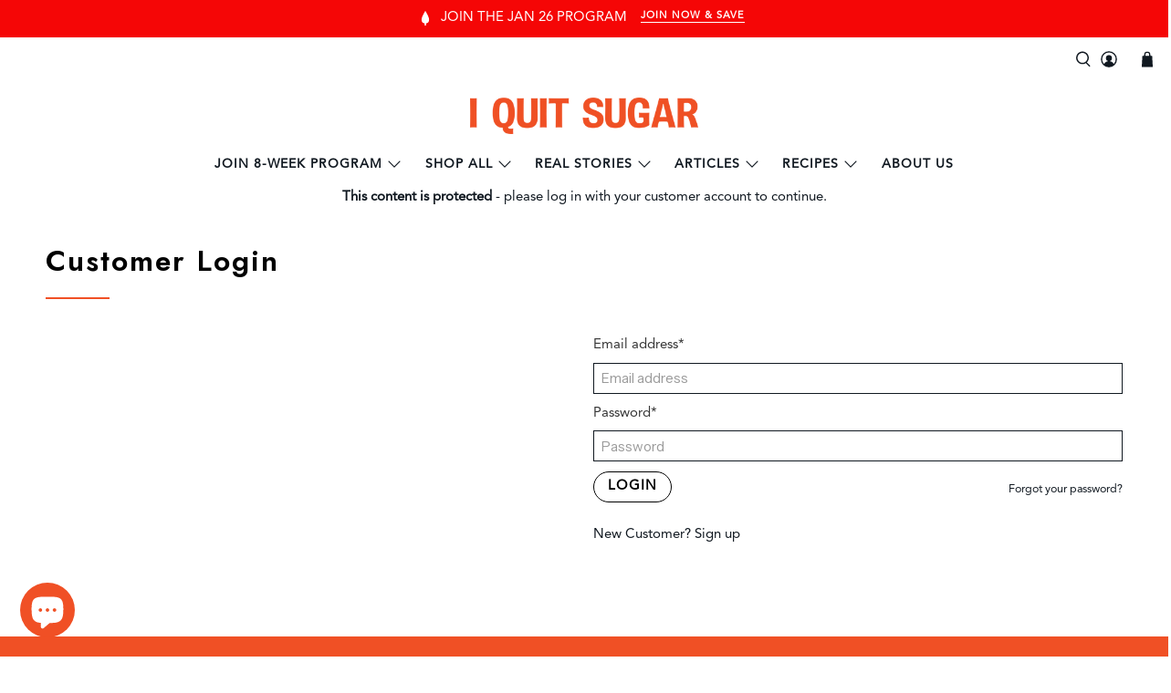

--- FILE ---
content_type: text/css;charset=utf-8
request_url: https://use.typekit.net/xwn3gmd.css
body_size: 520
content:
/*
 * The Typekit service used to deliver this font or fonts for use on websites
 * is provided by Adobe and is subject to these Terms of Use
 * http://www.adobe.com/products/eulas/tou_typekit. For font license
 * information, see the list below.
 *
 * ivypresto-display:
 *   - http://typekit.com/eulas/00000000000000007735e5a7
 *   - http://typekit.com/eulas/00000000000000007735e5b3
 *   - http://typekit.com/eulas/00000000000000007735e5af
 *   - http://typekit.com/eulas/00000000000000007735e5b0
 *
 * © 2009-2026 Adobe Systems Incorporated. All Rights Reserved.
 */
/*{"last_published":"2022-07-22 01:36:52 UTC"}*/

@import url("https://p.typekit.net/p.css?s=1&k=xwn3gmd&ht=tk&f=45406.45407.45410.45411&a=112696329&app=typekit&e=css");

@font-face {
font-family:"ivypresto-display";
src:url("https://use.typekit.net/af/4f9700/00000000000000007735e5a7/30/l?primer=7cdcb44be4a7db8877ffa5c0007b8dd865b3bbc383831fe2ea177f62257a9191&fvd=i4&v=3") format("woff2"),url("https://use.typekit.net/af/4f9700/00000000000000007735e5a7/30/d?primer=7cdcb44be4a7db8877ffa5c0007b8dd865b3bbc383831fe2ea177f62257a9191&fvd=i4&v=3") format("woff"),url("https://use.typekit.net/af/4f9700/00000000000000007735e5a7/30/a?primer=7cdcb44be4a7db8877ffa5c0007b8dd865b3bbc383831fe2ea177f62257a9191&fvd=i4&v=3") format("opentype");
font-display:auto;font-style:italic;font-weight:400;font-stretch:normal;
}

@font-face {
font-family:"ivypresto-display";
src:url("https://use.typekit.net/af/343df8/00000000000000007735e5b3/30/l?primer=7cdcb44be4a7db8877ffa5c0007b8dd865b3bbc383831fe2ea177f62257a9191&fvd=n4&v=3") format("woff2"),url("https://use.typekit.net/af/343df8/00000000000000007735e5b3/30/d?primer=7cdcb44be4a7db8877ffa5c0007b8dd865b3bbc383831fe2ea177f62257a9191&fvd=n4&v=3") format("woff"),url("https://use.typekit.net/af/343df8/00000000000000007735e5b3/30/a?primer=7cdcb44be4a7db8877ffa5c0007b8dd865b3bbc383831fe2ea177f62257a9191&fvd=n4&v=3") format("opentype");
font-display:auto;font-style:normal;font-weight:400;font-stretch:normal;
}

@font-face {
font-family:"ivypresto-display";
src:url("https://use.typekit.net/af/23c776/00000000000000007735e5af/30/l?primer=7cdcb44be4a7db8877ffa5c0007b8dd865b3bbc383831fe2ea177f62257a9191&fvd=n7&v=3") format("woff2"),url("https://use.typekit.net/af/23c776/00000000000000007735e5af/30/d?primer=7cdcb44be4a7db8877ffa5c0007b8dd865b3bbc383831fe2ea177f62257a9191&fvd=n7&v=3") format("woff"),url("https://use.typekit.net/af/23c776/00000000000000007735e5af/30/a?primer=7cdcb44be4a7db8877ffa5c0007b8dd865b3bbc383831fe2ea177f62257a9191&fvd=n7&v=3") format("opentype");
font-display:auto;font-style:normal;font-weight:700;font-stretch:normal;
}

@font-face {
font-family:"ivypresto-display";
src:url("https://use.typekit.net/af/51c578/00000000000000007735e5b0/30/l?primer=7cdcb44be4a7db8877ffa5c0007b8dd865b3bbc383831fe2ea177f62257a9191&fvd=i7&v=3") format("woff2"),url("https://use.typekit.net/af/51c578/00000000000000007735e5b0/30/d?primer=7cdcb44be4a7db8877ffa5c0007b8dd865b3bbc383831fe2ea177f62257a9191&fvd=i7&v=3") format("woff"),url("https://use.typekit.net/af/51c578/00000000000000007735e5b0/30/a?primer=7cdcb44be4a7db8877ffa5c0007b8dd865b3bbc383831fe2ea177f62257a9191&fvd=i7&v=3") format("opentype");
font-display:auto;font-style:italic;font-weight:700;font-stretch:normal;
}

.tk-ivypresto-display { font-family: "ivypresto-display",serif; }


--- FILE ---
content_type: text/javascript
request_url: https://iquitsugar.com/cdn/shop/t/38/assets/z__jsAccounts.js?v=72752944081522719651713768924
body_size: -574
content:
(function(){var __webpack_exports__={};window.PXUTheme.jsAccounts={init:function($section){$(".js-recover-password").on("click",function(){$("#login").hide(),$("#recover-password").show()}),$(".cancel-recover-password").on("click",function(){$("#recover-password").hide(),$("#login").show()})},unload:function($section){$(".js-recover-password").off(),$(".cancel-recover-password").off()}}})();
//# sourceMappingURL=/cdn/shop/t/38/assets/z__jsAccounts.js.map?v=72752944081522719651713768924
